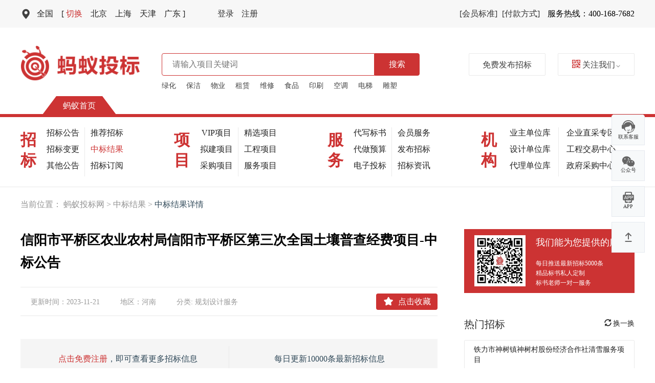

--- FILE ---
content_type: text/html; charset=UTF-8
request_url: https://www.mayitb.com/purchasenotice/one?purchasenoticeid=4763229366&brieftype=%E4%B8%AD%E6%A0%87%E5%85%AC%E5%91%8A
body_size: 14428
content:
<!DOCTYPE html>
<html>
<head>
<title>信阳市平桥区农业农村局信阳市平桥区第三次全国土壤普查经费项目-中标公告-蚂蚁投标</title>
<meta name="keywords" content="信阳市 平桥区 农业 农村局 信阳市 平桥区 第三次 全国 土壤 普查 经费 项目 中标 公告 代做标书、标书、代写标书、标书制作、标书编写、做标书、写标书">
<meta name="description" content="
    
    
        
            
                 中小微企业融资申请
            
        
    
    一、项目基本情况
    1、采购项目编号：信平财公开招标-2023-47
    2、采购项目名称：信阳市平桥区第三次全国土壤普查经费项目
    3、采购方式：公开招标
    4、招标公告发布日期：2023年10月27日
    5、评审日期：2023年11月20日
    二、采购项目用途、数量、简要技术要求、合同履行日期：
    2.1采购内容：1包：表层样与剖面样信息调查、样品采集、土壤样品容重检测等；2包：表层样与剖面样分析测试、检测；3包：成果汇总与制图及报告编制。" />
<meta http-equiv="Content-Type" content="text/html; charset=utf-8" />
<meta name="shenma-site-verification" content="b3d88c4b9cc58efdaf3551467872d94e_1526000642">
<meta name="sogou_site_verification" content="UcYW74isQy"/>
<!-- 新 Bootstrap 核心 CSS 文件 -->
<!-- <link rel="stylesheet" href="https://img.mayitb.com/www/bootstrap.min.css" /> -->
<link rel="stylesheet" href="https://static.mayitb.com/bootstrap.min.css" />
<!-- jQuery文件。务必在bootstrap.min.js 之前引入 -->
<!-- <script src="https://img.mayitb.com/www/jquery-2.1.1.min.js"></script> -->
<script src="https://static.mayitb.com/jquery-2.1.1.min.js"></script>

<script src="https://img.mayitb.com/laydate/laydate.js"></script>
<!-- 最新的 Bootstrap 核心 JavaScript 文件 -->
<!-- <script src="https://img.mayitb.com/www/bootstrap.min.js"></script> -->
<script src="https://static.mayitb.com/bootstrap.min.js"></script>

<script src="https://img.mayitb.com/www/jquery.cookie.js"></script>
<link href="https://img.mayitb.com/picture/www/index/favicon.ico" rel="shortcut icon"  type="image/x-ico">


<script type="text/javascript" src="https://img.mayitb.com/www/common.js?v=2019120901" ></script>
<link rel="stylesheet" href="https://img.mayitb.com/www/www_base.css?v=2020042901" />
<link rel="stylesheet" href="https://img.mayitb.com/www/common.css?v=2021091101" />
<script>
var _hmt = _hmt || [];
(function() {
  var hm = document.createElement("script");
  hm.src = "https://hm.baidu.com/hm.js?a9c7a5cb6da87144b30ad37dfae399fe";
  var s = document.getElementsByTagName("script")[0];
  s.parentNode.insertBefore(hm, s);
})();
</script>
<script rel="stylesheet" src="https://img.mayitb.com/www/purchasenotice.js?v=2020081301"></script>
<link rel="stylesheet" href="https://img.mayitb.com/www/purchasenotice.css?v=20211120701" />

<style media="screen">
.table-bordered>tbody>tr>td, .table-bordered>tbody>tr>th, .table-bordered>tfoot>tr>td, .table-bordered>tfoot>tr>th, .table-bordered>thead>tr>td, .table-bordered>thead>tr>th {
border: 1px solid #919191;}
.tcollapse tr:nth-child(1){
    color:#fff;
    background:#2f4858;
    height:46px;
}
.tcollapse tr:nth-child(1) td:nth-child(2){
    width:40%!important;
}
.table_box{
    width:100%!important
}
.table_box tr:nth-child(1){
    background:#2f4858;
    height:46px;
}
</style>

</head>
<body>
    <div class="www-content">
        <style type="text/css">
body{position: relative;}
.notice_box,.notice_background{display:none}
.notice_background{width:100%;height:100%;overflow: hidden;position: absolute;left:0px;top:0px;background: #000;opacity: 0.5;z-index: 110}

.notice_box{
    width:599px;
	height:437px;
	background:rgba(255,255,255,1);
	box-shadow:0px 13px 14px 0px rgba(0,0,0,0.25);
    background: #fff;
    margin:0 auto;
    position: fixed;top:200px;
	left:300px;
	right:300px;
    font-size:26px;
    z-index: 111;
	border-radius:4px;
}
.notice_header{
	float: left;
	width:100%;
	height:72px;
	background:#F4F4F4;
	line-height: 72px;
	font-size:24px;
	color:#2B2E46;
	padding:0px 30px;
}
.notice_header span{
	float: right;
	cursor: pointer;
	font-size: 34px;
}
.notice_body{
	width:100%;
	float: left;
	text-align: center;
}
.notice_body img{
	margin:30px 0px 45px 0px;
}
.notice_body span{
	display: block;
	font-size: 20px;
	margin-bottom:40px;
}
.notice_box p{
    width:100%;
    overflow: hidden;
}
.notice_box p a{
	margin:0 auto;
	color:#fff;
	cursor: pointer;
	width:188px;
	height:60px;
	line-height: 60px;
	background:#CD3333;
	border-radius:8px;
	font-size: 24px;
	text-align: center;
	display: block;
}

.notice_box div a,.notice_box div a:hover{text-decoration: none;color:#fff;background: #cc3333}
.ovfHiden{overflow: hidden;height:100%;}
</style>
<script>
    $(function(){
        $(".notice_header span").click(function(){
            $(".notice_box").hide();
            $(".notice_background").hide();
            $("body").removeClass("ovfHiden");
        });
        //点击我要招标，我要投标等按钮，遮罩层显示 收藏按钮时
        $(".loginnotice,.no_collection_not_login").click(function(){
            $("body").addClass("ovfHiden");
            $(".notice_box,.notice_background").show();
            var response = '';
            $.ajax({
                "type":"post",
                "data": {
                    "current_url": window.location.href
                },
                "dataType": "json",
                "url": "/user/redirectajax",
                "success": function(data){
                    // console.log(response['current_url']);
                }
            })
        })
    })
</script>

    <div class="notice_background">

    </div>

    <div class="notice_box">
        <div class="notice_header">
            提示
            <span class="closeconfirm">&times;</span>
        </div>
        <div class="notice_body">
            <img  src="https://img.mayitb.com/picture/www/index/confirm.png"  />
            <span>您还没有登录，请先登录后再做操作</span>
        </div>
        <p>
            <a class="login_redirect" href="/user/login" data-currenturl="">登录</a>
        </p>
    </div>
    <!--login_notice-->

                 <div id="header" class="headerBox">
            <div class="top">
            <div class="tops">
                <span class="glyphicon glyphicon-map-marker top_reds"></span>
                <div class="top_ul_div">
                    <ul class="top_uls">
                        <li><a class="mayi_red top_red">全国</a></li>
                        <li class=""><a href="javascript:void(0)" class="click_select"><span>[ </span>切换</a></li>
                        <li class=""><a href="/substation_110000" title="北京招标网">北京</a></li>
                        <li class=""><a href="/substation_310000" title="上海招标网">上海</a></li>
                        <li class=""><a href="/substation_120000" title="天津招标网">天津</a></li>
                        <li class=""><a href="/substation_440000" title="广东招标网">广东<span>   ]</span></a></li>
                    </ul>
                    <ul class="top_ul">
                        <li><a href="/index/changeprovince?province=全国">全国</a></li>
                                                    <li><a  title="北京招标网"  href="/substation_110000">北京</a></li>
                                                    <li><a  title="天津招标网"  href="/substation_120000">天津</a></li>
                                                    <li><a  title="上海招标网"  href="/substation_310000">上海</a></li>
                                                    <li><a  title="重庆招标网"  href="/substation_500000">重庆</a></li>
                                                    <li><a  title="河北招标网"  href="/substation_130000">河北</a></li>
                                                    <li><a  title="山西招标网"  href="/substation_140000">山西</a></li>
                                                    <li><a  title="内蒙古招标网"  href="/substation_150000">内蒙古</a></li>
                                                    <li><a  title="辽宁招标网"  href="/substation_210000">辽宁</a></li>
                                                    <li><a  title="吉林招标网"  href="/substation_220000">吉林</a></li>
                                                    <li><a  title="黑龙江招标网"  href="/substation_230000">黑龙江</a></li>
                                                    <li><a  title="江苏招标网"  href="/substation_320000">江苏</a></li>
                                                    <li><a  title="浙江招标网"  href="/substation_330000">浙江</a></li>
                                                    <li><a  title="安徽招标网"  href="/substation_340000">安徽</a></li>
                                                    <li><a  title="福建招标网"  href="/substation_350000">福建</a></li>
                                                    <li><a  title="江西招标网"  href="/substation_360000">江西</a></li>
                                                    <li><a  title="山东招标网"  href="/substation_370000">山东</a></li>
                                                    <li><a  title="河南招标网"  href="/substation_410000">河南</a></li>
                                                    <li><a  title="湖北招标网"  href="/substation_420000">湖北</a></li>
                                                    <li><a  title="湖南招标网"  href="/substation_430000">湖南</a></li>
                                                    <li><a  title="广东招标网"  href="/substation_440000">广东</a></li>
                                                    <li><a  title="广西招标网"  href="/substation_450000">广西</a></li>
                                                    <li><a  title="海南招标网"  href="/substation_460000">海南</a></li>
                                                    <li><a  title="四川招标网"  href="/substation_510000">四川</a></li>
                                                    <li><a  title="贵州招标网"  href="/substation_520000">贵州</a></li>
                                                    <li><a  title="云南招标网"  href="/substation_530000">云南</a></li>
                                                    <li><a  title="西藏招标网"  href="/substation_540000">西藏</a></li>
                                                    <li><a  title="陕西招标网"  href="/substation_610000">陕西</a></li>
                                                    <li><a  title="甘肃招标网"  href="/substation_620000">甘肃</a></li>
                                                    <li><a  title="青海招标网"  href="/substation_630000">青海</a></li>
                                                    <li><a  title="宁夏招标网"  href="/substation_640000">宁夏</a></li>
                                                    <li><a  title="新疆招标网"  href="/substation_650000">新疆</a></li>
                                            </ul>
                </div>
                <div class="top_right">
                                            <a href="/user/login" class="login_submit">登录</a>
                        <a href="/user/add" >注册</a>
                                    </div>
                <span class="tel">服务热线：400-168-7682</span>
                <div class="vip-standard">
                    <a href="/static/memberserve">[会员标准]</a>
                    <a href="/vip/list">[付款方式]</a>
                </div>
            </div>
        </div>
        <div class="search1">
            <div class="search_body">
                <a href="/index/index"><img src="https://img.mayitb.com/picture/www/index/logoimg.png" class="search_left" /></a>
                <div class="search_right">
                    <form class="" action="/purchasenotice/list" method="post">
                        <input type="search" name="keyword" class="search_search1" maxlength="56" autocomplete="off"  placeholder="请输入项目关键词" value=""  />
                        <div>
                            <button type="submit" class="search_but">
                                搜索
                                <!-- <span class="glyphicon glyphicon-search"></span> -->
                            </button>
                            <!-- <input type="submit" value=" " class="search_but"  />
                            <input type="submit" value=" " class="glyphicon glyphicon-search"  /> -->
                        </div>
                    </form>
                    <ul>
                        <li>
                            <a href="/purchasenotice/list?keyword=绿化">绿化</a>
                        </li>
                        <li>
                            <a href="/purchasenotice/list?keyword=保洁">保洁</a>
                        </li>
                        <li>
                            <a href="/purchasenotice/list?keyword=物业">物业</a>
                        </li>
                        <li>
                            <a href="/purchasenotice/list?keyword=租赁">租赁</a>
                        </li>
                        <li>
                            <a href="/purchasenotice/list?keyword=维修">维修</a>
                        </li>
                        <li>
                            <a href="/purchasenotice/list?keyword=食品">食品</a>
                        </li>
                        <li>
                            <a href="/purchasenotice/list?keyword=印刷">印刷</a>
                        </li>
                        <li>
                            <a href="/purchasenotice/list?keyword=空调">空调</a>
                        </li>
                        <li>
                            <a href="/purchasenotice/list?keyword=电梯">电梯</a>
                        </li>
                        <li>
                            <a href="/purchasenotice/list?keyword=雕塑">雕塑</a>
                        </li>
                    </ul>
                </div>
                <div class="wx_right">
                    <a href="https://admin.mayitb.com/purchasenotice/list">免费发布招标</a>
                    <a href="javascript:void(0)" class="toggleWxbox"><span class="glyphicon glyphicon-qrcode"></span>关注我们<span class="glyphicon glyphicon-menu-down"></span></a>
                    <div class="wxBoxs">
                        <div class="wxBox">
                            <span>客服咨询<img src="https://img.mayitb.com/picture/www/index/130wx.png" /></span>
                            <span>公众号关注<img src="https://img.mayitb.com/picture/www/index/wx.png" /></span>
                        </div>
                    </div>
                </div>
            </div>
        </div>
        <div class="mayi-index"><span onclick="javascript:window.open('/index/index')">蚂蚁首页</span></div>
    <div class="navs">
        <div class="nav-menu">
            <dl>
                <dt>招<br />标</dt>
                                                    <dd>
                        <a href="/purchasenotice/list?brieftype=招标公告" class="">招标公告</a>
                    </dd>
                                    <dd>
                        <a href="/purchasenotice/recommlist?brieftype=推荐招标" class="">推荐招标</a>
                    </dd>
                                    <dd>
                        <a href="/purchasenotice/list?brieftype=招标变更" class="">招标变更</a>
                    </dd>
                                    <dd>
                        <a href="/purchasenotice/list?brieftype=中标公告" class="nav_current">中标结果</a>
                    </dd>
                                    <dd>
                        <a href="/purchasenotice/list?brieftype=其他公告" class="">其他公告</a>
                    </dd>
                                    <dd>
                        <a href="https://admin.mayitb.com/userconfig/one" class="">招标订阅</a>
                    </dd>
                            </dl>
            <dl>
                <dt>项<br />目</dt>
                                                    <dd>
                        <a href="/vipproject/viplist" class="">VIP项目</a>
                    </dd>
                                    <dd>
                        <a href="/purchasenotice/list?tagname=all" class="">精选项目</a>
                    </dd>
                                    <dd>
                        <a href="/purchasenotice/list?brieftype=拟建项目" class="">拟建项目</a>
                    </dd>
                                    <dd>
                        <a href="/purchasenotice/list?tagname=工程类" class="">工程项目</a>
                    </dd>
                                    <dd>
                        <a href="/purchasenotice/list?tagname=采购类" class="">采购项目</a>
                    </dd>
                                    <dd>
                        <a href="/purchasenotice/list?tagname=服务类" class="">服务项目</a>
                    </dd>
                            </dl>
            <dl>
                <dt>服<br />务</dt>
                                                    <dd>
                        <a href="/static/bidservice?bidservice=代写标书" class="">代写标书</a>
                    </dd>
                                    <dd>
                        <a href="/static/memberserve" class="">会员服务</a>
                    </dd>
                                    <dd>
                        <a href="/static/bidservice?bidservice=代做预算" class="">代做预算</a>
                    </dd>
                                    <dd>
                        <a href="https://admin.mayitb.com/purchasenotice/list" class="">发布招标</a>
                    </dd>
                                    <dd>
                        <a href="/static/bidservice?bidservice=电子投标" class="">电子投标</a>
                    </dd>
                                    <dd>
                        <a href="/article/list" class="">招标资讯</a>
                    </dd>
                            </dl>
            <dl class="mechanism">
                <dt>机<br />构</dt>
                                                    <dd>
                        <a href="/purchasenotice/unitlist?unit=业主单位库" class="">业主单位库</a>
                    </dd>
                                    <dd>
                        <a href="/direct_purchase/list" class="">企业直采专区</a>
                    </dd>
                                    <dd>
                        <a href="/purchasenotice/unitlist?unit=设计单位库" class="">设计单位库</a>
                    </dd>
                                    <dd>
                        <a href="/purchasenotice/orglist?org=3" class="">工程交易中心</a>
                    </dd>
                                    <dd>
                        <a href="/purchasenotice/orglist?org=10" class="">代理单位库</a>
                    </dd>
                                    <dd>
                        <a href="/purchasenotice/orglist?org=2" class="">政府采购中心</a>
                    </dd>
                            </dl>
        </div>
    </div>
</div>
<!--header-->
<div class="background_div">
</div>
<div class="background_wx">
</div>
        
<style media="screen">
    .slideRight{
        width: 65px;
        border-radius: 5px;
        position: fixed;
        margin: 0 auto;
        z-index: 99;
        right:20px;
        bottom:30%;
        text-align: center;
        -webkit-transition: all 0.5s ease;
        transition: all 0.5s ease;
        overflow: hidden;
        color:#333333;
    }
    .slideRight>.fl{
        width:65px;
        height:60px;
        background: #F7F9FA;
        margin-bottom:10px;
        text-align: center;
        font-size: 10px;
        border: 1px solid #E5E9EF;
        padding-top:10px;
        cursor: pointer;
    }
    .hideImg{
        display: none;
    }
    .slideRight .fl>span{
        display: block;
    }
    .slideRight .fl>img{
        margin:0 auto;
    }
    .slideRight>.slide_bar_top{
        padding-top:20px;
    }
    .QR_code{
        padding-right:10px;
        width:auto;
        float: left;
        position: fixed;
        right:80px;
        margin-top:-40px;
        display: none
    }
    .QR_code>div{
        width:160px;
        overflow: hidden;
        width: 162px;
        background: #FFFFFF;
        box-shadow: 0px 0px 6px 0px rgba(9, 55, 90, 0.15);
        border-radius: 6px;
        font-size:14px;
        text-align: center;
        padding:15px 0px;
        cursor: pointer;
    }
    .QR_code h6{
        font-weight: 600;
        color:#000;
        margin-top:0px;
    }
    .QR_code p{
        font-size: 13px;
    }
    .QR_code p span{
        color:#666;
        display: inline;
    }
    .QR_code img{
        width:108px;
        height:108px;
    }
    .slideRight .fl:hover{
        background: #EF3434;
    }
    .slideRight .fl:hover>span{
        color:#fff;
    }
    .slideRight .fl:hover .showImg{
        display: none;
    }
    .slideRight .fl:hover .hideImg{
        display: block;
    }
    .slideRight .fl:hover .QR_code{
        display: block;
    }
</style>
<script>
    $(function(){
    	$(".slide_bar_top").click(function(){
    		$('html, body').animate({scrollTop:0}, 200);
    	})
    })
</script>
<!-- <img src="https://img.mayitb.com/picture/www/index/xn.png" alt="" class="xn-img"/> -->
<div class="slideRight">
    <div class="fl">
        <img src="https://img.mayitb.com/picture/www/index/slidebar/slide1.png" class="showImg" />
        <img src="https://img.mayitb.com/picture/www/index/slidebar/slide2.png" class="hideImg" />
        <span>联系客服</span>
        <div class="QR_code">
            <div class="">
                <h6>联系客服</h6>
                <p><span>电话：</span>400-168-7682</p>
                <p><span>微信：13051250283</span></p>
                <p><span>QQ：</span>1324893003</p>
                <img src="https://img.mayitb.com/picture/www/index/130wx.png" />
            </div>
        </div>
    </div>
    <div class="fl">
        <img src="https://img.mayitb.com/picture/www/index/slidebar/slide3.png" class="showImg" />
        <img src="https://img.mayitb.com/picture/www/index/slidebar/slide4.png" class="hideImg" />
        <span>公众号</span>
        <div class="QR_code">
            <div class="">
                <h6>微信公众号</h6>
                <img src="https://img.mayitb.com/picture/www/index/wx.png" />
            </div>

        </div>
    </div>
    <div class="fl">
        <img src="https://img.mayitb.com/picture/www/index/slidebar/slide5.png" class="showImg" />
        <img src="https://img.mayitb.com/picture/www/index/slidebar/slide6.png" class="hideImg" />
        <span>APP</span>
        <div class="QR_code">
            <div class="">
                <h6>APP下载</h6>
                <img src="https://img.mayitb.com/picture/www/index/slidebar/app.png" />
            </div>
        </div>
    </div>
    <div class="fl slide_bar_top">
        <img src="https://img.mayitb.com/picture/www/index/slidebar/slide7.png" class="showImg" />
        <img src="https://img.mayitb.com/picture/www/index/slidebar/slide8.png" class="hideImg" />
    </div>
</div>
        <div class="one_details">
                        <h1 class="CrumbsNav">
                当前位置：
                <a href="/index/index" target="_blank">蚂蚁投标网  > </a>
                <a  target="_blank" href="/purchasenotice/list?brieftype=中标公告">中标结果</a>
                 >
                 <span>
                     中标结果详情
                 </span>
            </h1>
            <div class="one_details_left">
                <div class="one_details_info">
                    <h4>信阳市平桥区农业农村局信阳市平桥区第三次全国土壤普查经费项目-中标公告</h4>
                    <div class="info_div">
                        <p class="info_box_p">更新时间：<span>2023-11-21</span></p>
                        <p>地区：<span>河南</span></p>
                        <p class="classify-width">分类:<span title="造价咨询服务类" class="cursor_span" >
                                规划设计服务                        </span></p>
                                                    <p class="collection_div no_collection_not_login">
                                <img src="https://img.mayitb.com/picture/www/purchasenotice/collect.png" />
                                <s>点击收藏</s>
                            </p>
                                                 <input type="hidden" name="hidden_pnid" class="hidden_pnid" value="4763229366" />
                    </div>
                </div>
                <!--one_details_info-->
                <!-- 登录且有会员不显示 -->
                    
                    <div class="publicity-box">
                        <p>
                            <a href="/user/add">点击免费注册</a>，即可查看更多招标信息
                            <br />
                            更多优质服务可<a href="/static/memberserve">查看服务列表</a>
                        </p>
                        <p>
                            每日更新10000条最新招标信息
                            <br />
                            全国免费服务热线：400-168-7682                        </p>
                    </div>

                                    <!--publicity-box-->
                <div class="details-border">

                                                                    <h2 class="nijianDetailsTitle margin-bot">项目基本信息</h2>
                        <!-- <div id="details2" class="notice-details"></div> -->
                        <div id="details1" class="notice-details">
                            


  
  公告内容文档


<table class="Content">
    <tbody>
    <tr>
        <td>
            
                 <a>中小微企业融资申请</a><br>
            <br>
        </td>
    </tr>
    <tr><td>一、项目基本情况</td></tr>
    <tr><td class="shsj2em">1、采购项目编号：信平财公开招标-2023-47</td></tr>
    <tr><td class="shsj2em">2、采购项目名称：信阳市平桥区第三次全国土壤普查经费项目</td></tr>
    <tr><td class="shsj2em">3、采购方式：公开招标</td></tr>
    <tr><td class="shsj2em">4、招标公告发布日期：2023年10月27日</td></tr>
    <tr><td class="shsj2em">5、评审日期：2023年11月20日</td></tr>
    <tr><td >二、采购项目用途、数量、简要技术要求、合同履行日期：</td></tr>
    <tr><td class="suojin">2.1采购内容：1包：表层样与剖面样信息调查、样品采集、土壤样品容重检测等；2包：表层样与剖面样分析测试、检测；3包：成果汇总与制图及报告编制。<br/>2.2服务标准：符合国家及行业标准，达到合格要求；<br/>2.3合同履行期限：180日历天。</td></tr>
    <tr><td >三、中标情况</td></tr>
    <tr><td class="suojin">
            <table border="0" cellpadding="0" cellspacing="0" class="table1">
                <tr >
                    <td >包号</td>
                    <td >采购内容</td>
                    <td >供应商名称</td>
                    <td >地 址</td>
                    <td >中标金额</td>
                    <td >单位</td>
                </tr>
                        <tr>
                            <td rowspan="2">信平财公开招标-2023-47-1</td>
                            <td>表层样与剖面样信息调查、样品采集、土壤样品容重检测等</td>
                            <td>中科云图勘测规划有限公司</td>
                            <td>河南省郑州市中原区郑上路16号院2号楼3单元附7号</td>
                            <td>1,650,000.00</td>
                            <td>元</td>
                        </tr>
                        <tr name="zbjgTr">
                            <td colspan="5">
                                <table border="1" cellpadding="0" cellspacing="0" class="zybdTable" id="zybdTable_0">
                                    <tr >
                                        <td  nowrap>序号</td>
                                        <td  nowrap>名称</td>
                                        <td  nowrap>服务范围</td>
                                        <td  nowrap>服务要求</td>
                                        <td  nowrap>服务时间</td>
                                        <td  nowrap>服务标准</td>
                                    </tr>
                                                    <tr >
                                                        <td>1</td>
                                                        <td>信阳市平桥区第三次全国土壤普查经费项目一包</td>
                                                        <td>表层样与剖面样信息调查、样品采集、土壤样品容重检测等</td>
                                                        <td>符合国家及行业标准，达到合格要求</td>
                                                        <td>180日历天</td>
                                                        <td>符合国家及行业标准，达到合格要求。</td>
                                                    </tr>
                                </table>
                            </td>
                        </tr>
                        <tr>
                            <td rowspan="2">信平财公开招标-2023-47-2</td>
                            <td>表层样与剖面样分析测试、检测</td>
                            <td>河南博睿诚城检测服务有限公司</td>
                            <td>河南省郑州市高新技术产业开发区红松路262号1号楼5层</td>
                            <td>3,108,300.00</td>
                            <td>元</td>
                        </tr>
                        <tr name="zbjgTr">
                            <td colspan="5">
                                <table border="1" cellpadding="0" cellspacing="0" class="zybdTable" id="zybdTable_1">
                                    <tr >
                                        <td  nowrap>序号</td>
                                        <td  nowrap>名称</td>
                                        <td  nowrap>服务范围</td>
                                        <td  nowrap>服务要求</td>
                                        <td  nowrap>服务时间</td>
                                        <td  nowrap>服务标准</td>
                                    </tr>
                                                    <tr >
                                                        <td>1</td>
                                                        <td>信阳市平桥区第三次全国土壤普查经费项目二包</td>
                                                        <td>表层样与剖面样分析测试、检测</td>
                                                        <td>符合国家及行业标准，达到合格要求</td>
                                                        <td>180日历天</td>
                                                        <td>符合国家及行业标准，达到合格要求。</td>
                                                    </tr>
                                </table>
                            </td>
                        </tr>
                        <tr>
                            <td rowspan="2">信平财公开招标-2023-47-3</td>
                            <td>成果汇总与制图及报告编制</td>
                            <td>郑州蓝图土地环境规划设计有限公司</td>
                            <td>河南省郑州市金水区农业路东16号省汇中心1号楼22层2202号</td>
                            <td>829,900.00</td>
                            <td>元</td>
                        </tr>
                        <tr name="zbjgTr">
                            <td colspan="5">
                                <table border="1" cellpadding="0" cellspacing="0" class="zybdTable" id="zybdTable_2">
                                    <tr >
                                        <td  nowrap>序号</td>
                                        <td  nowrap>名称</td>
                                        <td  nowrap>服务范围</td>
                                        <td  nowrap>服务要求</td>
                                        <td  nowrap>服务时间</td>
                                        <td  nowrap>服务标准</td>
                                    </tr>
                                                    <tr >
                                                        <td>1</td>
                                                        <td>信阳市平桥区第三次全国土壤普查经费项目三包</td>
                                                        <td>成果汇总与制图及报告编制</td>
                                                        <td>符合国家及行业标准，达到合格要求</td>
                                                        <td>180日历天</td>
                                                        <td>符合国家及行业标准，达到合格要求。</td>
                                                    </tr>
                                </table>
                            </td>
                        </tr>
            </table>
        </td>
    </tr>
    <tr><td>四、评审专家名单</td></tr>
    <tr><td class="shsj2em">董守兵（业主评委）、祝学华、刘冬黎、黄镶、毛莉</td></tr>
    <tr><td>五、代理服务收费标准及金额：</td></tr>
    <tr><td class="shsj2em">收费标准：按照河南省招标投标协会关于印发《河南省招标代理服务收费指导意见》豫招协【2023】002号文的收费标准，以中标价为基数，由中标人在领取中标通知书前向招标代理机构支付。<br/>收费金额明细：一包：24800元。收费金额二包：42300元。收费金额三包：14108元。</td></tr>
    <tr><td class="suojin">收费金额：81,208.00元</td></tr>
    <tr><td >六、中标公告发布的媒介及中标公告期限</td></tr>
    <tr><td class="suojin">本次中标公告在《河南省政府采购网》、《全国公共资源交易平台（河南省·信阳市）》上发布，中标公告期限为1个工作日
。
        </td></tr>
    <tr><td>七、其他补充事宜</td></tr>
    <tr><td class="shsj2em">各有关当事人对成交结果有异议的，可以在中标公告发布之日起七个工作日内，以书面形式同时向采购人和代理机构提出质疑，质疑书应包括：1、质疑人的名称、地址、联系人及联系方式；2、质疑项目的名称、编号；3、具体、明确的质疑事项和与质疑事项相关的请求；4、事实依据；5、必要的法律依据；6、提出质疑的日期；7、经法定代表人或者被授权委托人签字或盖章，并加盖公章。以质疑书接收日期作为受理时间，逾期提交的质疑书将不予受理。8、监督单位：信阳市平桥区政府采购管理办公室，联系电话：0376-<a href="/user/login" class="purchasenotice-a-css">点击登录后可查阅</a>。</td></tr>
    <tr><td>八、凡对本次公告内容提出询问，请按以下方式联系</td></tr>
    <tr><td class="xhsj">1. 采购人信息</td></tr>
    <tr><td class="shsj2em">名称：信阳市平桥区农业农村局</td></tr>
    <tr><td class="shsj2em">地址：信阳市平桥区平西街</td></tr>
    <tr><td class="shsj2em">联系人：管女士</td></tr>
    <tr><td class="shsj2em">联系方式：0376-<a href="/user/login" class="purchasenotice-a-css">点击登录后可查阅</a></td></tr>
    <tr><td class="xhsj">2.采购代理机构信息（如有）</td></tr>
    <tr><td class="shsj2em">名称：河南华盛工程管理有限公司</td></tr>
    <tr><td class="shsj2em">地址：河南自贸试验区郑州片区（郑东）普惠路67号8层815号</td></tr>
    <tr><td class="shsj2em">联系人：雷女士</td></tr>
    <tr><td class="shsj2em">联系方式：<a href="/user/login" class="purchasenotice-a-css">点击登录后可查阅</a>170</td></tr>
    <tr><td class="xhsj">3.项目联系方式</td></tr>
    <tr><td class="shsj2em">项目联系人：雷女士</td></tr>
    <tr><td class="shsj2em">联系方式：<a href="/user/login" class="purchasenotice-a-css">点击登录后可查阅</a>170</td></tr>
    </tbody>
</table>


                        </div>

                                    </div>

                                <div class="relevant_recommend">
                    <h1>相关推荐</h1>
                    <ul>
                                                <li  onclick="javascript:window.open('/purchasenotice/one?purchasenoticeid=196205347')">
                            <a href="/purchasenotice/one?purchasenoticeid=196205347">漯河市普通干线公路国土空间规划咨询服务招标公告</a>
                            <span class="date_span">2019-05-09</span>
                        </li>
                                            <li  onclick="javascript:window.open('/purchasenotice/one?purchasenoticeid=195525786')">
                            <a href="/purchasenotice/one?purchasenoticeid=195525786">富强路沿街建筑外立面提升改造工程设计服务招 标 公 告</a>
                            <span class="date_span">2019-05-07</span>
                        </li>
                                            <li  onclick="javascript:window.open('/purchasenotice/one?purchasenoticeid=191803185')">
                            <a href="/purchasenotice/one?purchasenoticeid=191803185">长招采公字[2019]005号长葛市城乡规划设计服务单位采购项目（二次）-采购公告</a>
                            <span class="date_span">2019-04-25</span>
                        </li>
                                            <li  onclick="javascript:window.open('/purchasenotice/one?purchasenoticeid=190095481')">
                            <a href="/purchasenotice/one?purchasenoticeid=190095481">汤阴县2019年市政工程勘察、设计服务项目结果公示</a>
                            <span class="date_span">2019-04-19</span>
                        </li>
                                            <li  onclick="javascript:window.open('/purchasenotice/one?purchasenoticeid=189452762')">
                            <a href="/purchasenotice/one?purchasenoticeid=189452762">安阳市示范区2019-2020年度集中采购规划设计服务入围三次成交公示</a>
                            <span class="date_span">2019-04-17</span>
                        </li>
                                            <li  onclick="javascript:window.open('/purchasenotice/one?purchasenoticeid=189452159')">
                            <a href="/purchasenotice/one?purchasenoticeid=189452159">台前县国家、省级森林城市建设总体规划及验收自查报告编制服务项目招标公告</a>
                            <span class="date_span">2019-04-17</span>
                        </li>
                                        </ul>
                </div>
                            <!--relevant_recommend-->
            </div>
            <!--one_details_left-->
            <div class="module_right">
                <style type="text/css">
/*详情页 列表页右侧列表*/
.hot_list{
	width:333px;overflow: hidden;float:right;
}
.wx_box{
	width:333px;
	margin:0;
	height:125px;
	background: #cc3333;
	padding:12px 0px 12px 20px;
	color:#fff;
}
.wx_box img{
	width:100px;
	height:100px;
	border:5px #fff solid;
	float: left;
}
.wx_box span{
	float: left;
	padding-left:20px;
	line-height: 1.6;
	font-size:12px;
}
.wx_box span p{
	font-size:18px;
	font-weight: 500;
	margin-bottom: 18px;
}
.h2_box{
	color:#303030;
	font-size:20px;
	overflow: hidden;
	margin:0;
	margin-top:50px;
	margin-bottom: 20px;
}
.h2_box span{
	float: right;
	color:#222;
	font-size:14px;
    cursor:pointer
}
.h2_box span i{
	font-style: normal;
	margin-right: 3px;
}

.hot_list ul{
	width:100%;
	overflow: hidden;
	border:1px #E9E9E9 solid;
	border-radius: 2px;
}
.hot_list ul li{
	width:100%;
	overflow: hidden;
	font-size:14px;
	border-bottom: 1px #CFCFCF dashed;
	padding:8px 18px 5px 18px;
	overflow: hidden;
}
.hot_list ul li:nth-child(4){
	border:none;
}
.hot_list ul li a{
	float: left;
	overflow: hidden;
	color:#303030;
	width:100%;
}
.hot_list ul li span:first-child{
    text-overflow: -o-ellipsis-lastline;
    overflow: hidden;
    text-overflow: ellipsis;
    display: -webkit-box;
    -webkit-line-clamp: 2;
    -webkit-box-orient: vertical;
    color:#222;
	min-height: 40px;

}
.hot_list ul li span:last-child{
	display: block;
	margin-top:8px;
	color:#919191;
	font-size: 14px;
	font-weight: 200;
    text-align: right;
	width:100%

}
/*留下咨询电话 信息*/
.recommend_box,
.recommend_box div,
.userAdd_box,
.tendering_nav,
.tel_box{
	width:333px;
	overflow: hidden;
	float:right;
}
.userAdd_box{font-size: 16px;}
.userAdd_box input{
	width:100%;
	height:35px;
	border:1px #E9E9E9 solid;
	float: left;
	background: #fff;
	padding-left: 15px;
	font-weight: 200;
	margin-bottom: 10px;
	outline: none;
}
.userAdd_box input.submit_input{
	margin-top:15px;
	background: #cc3333;
	color:#fff;
	border:none;
}
/*背景颜色*/
.background_box{
    width:100%;
    height:100%;
    position: fixed;left: 0px;top:0px;
    background: #000;
    opacity: .5;
    z-index:99;
    display: none;
}

.recommend_box div a{
    float: left;
    width:158px;
    overflow: hidden;
}
.recommend_box div a img{
    width:158px;
    height:105px;
    border-left: 1px #E9E9E9 solid;
}
.recommend_box div a span{
    display: inline-block;
    width:100%;
    height:35px;
    color:#fff;
    text-align: center;
    line-height: 35px;
	font-size:16px;
	background:linear-gradient(135deg,rgba(255,246,183,1) 0%,rgba(246,65,108,1) 100%);
	border-radius:0px 0px 4px 4px;
}
.recommend_box div a:nth-child(2) span{
	background:linear-gradient(136deg,rgba(171,220,255,1) 0%,rgba(3,150,255,1) 100%);
}
.recommend_box div a.float_right_a{
    float: right;
}
.recommend_box div a.float_right_a img{
    border:none
}

.consultation_size{
    width:100%;
    overflow: hidden;
    padding:0px 5px;
    text-align: center;
	color:#FA8C16;
	font-size: 14px;
}
.consultation_size b{
    font-weight: 400;
}
.consultation_size span{
    width:55px;
    float: left;
    border-top:1px #FA8C16 solid;
    margin-top:10px;
}
.consultation_size span.right_span{
    float: right;
}
.confirm_box{
	width:560px;
	height:430px;
	background:rgba(255,255,255,1);
	box-shadow:0px 13px 14px 0px rgba(0,0,0,0.25);
}
body{
    position: relative;}
.confirm_box{
    background: #fff;
    margin:0 auto;
    position: fixed;
	left: 50%;
	right:50%;
	top:50%;
	bottom:50%;
	margin-top:-215px;
	margin-bottom:-215px;
    margin-left:-280px;
    margin-right:-280px;
    font-size:26px;
    z-index: 100;
	border-radius:4px;
    display:none;
}
.confirm_header{
	float: left;
	width:100%;
	height:72px;
	background:#F4F4F4;
	line-height: 72px;
	font-size:24px;
	color:#2B2E46;
	padding:0px 30px;
}
.confirm_header span{
	float: right;
	cursor: pointer;
	font-size: 34px;
}
.confirm_body{
	width:100%;
	float: left;
	text-align: center;
}
.confirm_body img{
	margin:30px 0px 45px 0px;
}
.confirm_body span{
	display: block;
	font-size: 20px;
	margin-bottom: 40px;
}
.confirm_box p{
    width:100%;
    overflow: hidden;
}
.confirm_box p span{
	margin:0 auto;
	color:#fff;
	cursor: pointer;
	width:188px;
	height:60px;
	line-height: 60px;
	background:#CD3333;
	border-radius:8px;
	font-size: 24px;
	text-align: center;
	display: block;
}

.ovfHiden{overflow: hidden;height:100%;}
.nav_ulOne a,
.nav_ulTwo a{
	background: #F5F5F5;
	color:#222;
	float: left;
	margin-right: 16px;
	height:30px;
	width:70px;
	text-align: center;
	line-height:30px;
	font-weight: 200;
	margin-bottom: 12px;
}
.nav_ulOne a:hover,
.nav_ulTwo a:hover{
    color:#cc3333;
}
.nav_ulOne a.margin_rightNone{
	margin-right: 0px;
}
.nav_ulTwo a{
	margin-right:20px;
	width: 96px;
}
.tel_box{
	height:120px;
	background: #cc3333;
	text-align: center;
	color:#fff;
	padding-top:12px;
	font-size: 18px;
	margin-top:30px;
	margin-bottom:30px;
}
.tel_box p{
	margin:0;
	font-size:25px;
}
.tel_box h3{
	margin:0;
	font-size:48px;
	margin-top:8px;
	font-weight:500
}
</style>
<script>
$(function(){
    var www = {
        init: function () {
            var self = this;
            self.submitInput();
            self.removeConfirm();
			self.changeList();
            self.marginNone();
        },
        submitInput : function (){
            var self = this;
            $(".submit_input").click(function(){
                var mobile = $(".tel_input").val();
                var name = $(".name_input").val();
                re = /^[1][3,4,5,6,7,8,9][0-9]{9}$/;
				// $("body").addClass("ovfHiden");
                if(name =="")
                {
					$(".confirm_body span").text("请输入姓名");
                    $(".background_box,.confirm_box").show();
					return false;
                }

                if (!re.test(mobile)){
					$(".confirm_body span").text("请输入正确的手机号");
					$(".background_box,.confirm_box").show();
					return false;
                }
				$(".userAdd_box .submit_input").attr("disabled","disabled");
                if (name !="" && re.test(mobile)){
                    $.ajax({
                        "type" : "post",
                        "data" : {
                            mobile : mobile,
                            name : name
                        },
                        "dataType" : "json",
                        "url" : '/purchasenotice/onepost',
                        "success" : function(data) {
							$(".userAdd_box .submit_input").removeAttr("disabled");

                            if(data['status'] == 2){
								$(".confirm_body span").text("请输入正确的手机号");
                                $(".background_box,.confirm_box").show();

                            }else if(data['status'] == 3){
								$(".confirm_body span").text("请勿重复提交，我们将会尽快回电");
                                $(".background_box,.confirm_box").show();
                            }else{
								$(".confirm_body span").text("信息已提交，请等待客服与您联系");
                                $(".background_box,.confirm_box").show();
                            }

                        }
                    })
                }
            })
        },
        removeConfirm : function (){
            var self=this;
            $(".confirm_box .confirm_submit,.closeconfirm").click(function(){
                $(".background_box,.confirm_box").hide();
            })
        },
		changeList : function (){
			var self = this;
			var changetop = 1;
			$(".hot_list h2 span").on("click",function(){
				changetop++;
				$.ajax({
					type : "post",
					dataType : "html",
					url : "/purchasenotice/changetop",
					data : {
						changetop : changetop
					},
					success : function(data){
						$(".hot_list ul").html(data);
					}
				})
			})
		},
        marginNone : function (){
            var self=this;

            /*more_ulTwo li a 逢三删除ｍａｒｇｉｎ*/
            $(".nav_ulTwo li").each(function(){
                var a=$(this).index()+1;
               if(a%3==0) {
                   $(this).find("a").css("margin-right","0px");
               }
            })
        }
    };

    www.init();


})

</script>
<div class="wx_box">
	<img src="https://img.mayitb.com/picture/www/index/wx.png" />
	<span>
		<p>我们能为您提供的服务</p>
		每日推送最新招标5000条<br />精品标书私人定制<br />标书老师一对一服务
	</span>
</div>
<!--wx_box-->
<div class="hot_list">
	<h2 class="h2_box">热门招标<span><i class="glyphicon glyphicon-refresh"></i>换一换</span></h2>
	<ul>
					<li>
				<a href="/purchasenotice/one?purchasenoticeid=9200497882"  target="_blank">
					<span>铁力市神树镇神树村股份经济合作社清雪服务项目 </span>
					<span>2026-01-19</span>
				</a>
			</li>
					<li>
				<a href="/purchasenotice/one?purchasenoticeid=9200497880"  target="_blank">
					<span>上海金山区漕泾镇水库村14号地块-成交信息 </span>
					<span>2026-01-19</span>
				</a>
			</li>
					<li>
				<a href="/purchasenotice/one?purchasenoticeid=9200497878"  target="_blank">
					<span>上海金山区漕泾镇水库村2号地块-成交信息 </span>
					<span>2026-01-19</span>
				</a>
			</li>
					<li>
				<a href="/purchasenotice/one?purchasenoticeid=9200497190"  target="_blank">
					<span>公共交通10辆校车公开出让公告 </span>
					<span>2026-01-19</span>
				</a>
			</li>
			</ul>
</div>
<!--hot_list-->
<div class="recommend_box">
    <h2 class="h2_box">业务推荐</h2>
    <div>
                    <a href="javascript:void(0);" class="loginnotice">
                <img src="https://img.mayitb.com/picture/www/purchasenotice/details1.jpg" />
                <span>精品标书制作</span>
            </a>
            <a href="javascript:void(0);"  class="loginnotice float_right_a">
                <img src="https://img.mayitb.com/picture/www/purchasenotice/details2.png" />
                <span>私人招标订阅</span>
            </a>
            </div>
</div>
<!--recommend_box-->
<div class="userAdd_box">
    <h2 class="h2_box">免费咨询招投标服务</h2>
    <input type="text" name ="name" class="name_input" autocomplete="off"   placeholder="请输入您的姓名" />
    <input type="tel" name="mobile" class="tel_input"   autocomplete="off"  placeholder="请输入您的联系方式" />
    <input  class="submit_input" type="submit" value="免费获取咨询结果" />
    <div class="consultation_size">
        <span></span>目前已有<b>86852</b>人得到满意结果<span class="right_span"></span>
    </div>
</div>
<!--userAdd_box-->
<div class="tendering_nav">
    <h2 class="h2_box">招标导航</h2>
    <ul class="nav_ulOne">
        <li><a href="/purchasenotice/list?parent_majorid=100271212">保安</a></li>
        <li><a href="/purchasenotice/list?parent_majorid=100271672">保洁</a></li>
        <li><a href="/purchasenotice/list?parent_majorid=100272182">租赁</a></li>
        <li><a href="/purchasenotice/list?parent_majorid=100278222" class="margin_rightNone">殡葬</a></li>
    </ul>
    <ul class="nav_ulTwo">
        <li><a href="/purchasenotice/list?parent_majorid=100275242">课程培训</a></li>
        <li><a href="/purchasenotice/list?parent_majorid=100277602">车辆采购</a></li>
        <li><a href="/purchasenotice/list?parent_majorid=100277062">副食采购</a></li>
        <li><a href="/purchasenotice/list?parent_majorid=100276692">设备采购</a></li>
        <li><a href="/purchasenotice/list?parent_majorid=100276512">物资采购</a></li>
        <li><a href="/purchasenotice/list?parent_majorid=100275982">推广服务</a></li>
        <li><a href="/purchasenotice/list?parent_majorid=100275922">检测服务</a></li>
        <li><a href="/purchasenotice/list?parent_majorid=100274972">劳务派遣</a></li>
        <li><a href="/purchasenotice/list?parent_majorid=100275542">旅游服务</a></li>
        <li><a href="/purchasenotice/list?parent_majorid=100273442">印刷服务</a></li>
        <li><a href="/purchasenotice/list?parent_majorid=100273702">物流运输</a></li>
        <li><a href="/purchasenotice/list?parent_majorid=100274062">维修服务</a></li>
        <li><a href="/purchasenotice/list?parent_majorid=100274242">会议服务</a></li>
        <li><a href="/purchasenotice/list?parent_majorid=100274242">酒店接待</a></li>
        <li><a href="/purchasenotice/list?parent_majorid=100274302">软件开发</a></li>
        <li><a href="/purchasenotice/list?parent_majorid=100274542">造价咨询</a></li>
        <li><a href="/purchasenotice/list?parent_majorid=100274772">催收服务</a></li>
        <li><a href="/purchasenotice/list?parent_majorid=100275392">导医导梯</a></li>
        <li><a href="/purchasenotice/list?parent_majorid=100275422">新闻媒体</a></li>
        <li><a href="/purchasenotice/list?parent_majorid=100275452">煤气改电</a></li>
        <li><a href="/purchasenotice/list?parent_majorid=100275662">宣传制作</a></li>
        <li><a href="/purchasenotice/list?parent_majorid=100276162">纺织服装</a></li>
        <li><a href="/purchasenotice/list?parent_majorid=100276312">汽车配件</a></li>
        <li><a href="/purchasenotice/list?parent_majorid=100276802">建筑材料</a></li>
        <li><a href="/purchasenotice/list?parent_majorid=101055092">办公用品</a></li>
        <li><a href="/purchasenotice/list?parent_majorid=100272902">停车场地</a></li>
        <li><a href="/purchasenotice/list?parent_majorid=100273132">广告指示</a></li>
    </ul>
</div>
<!--tendering_nav-->
<div class="tel_box">
    <p> 24小时客服热线</p>
    <h3>400-168-7682</h3>
</div>
<!--tel_box-->
<div class="background_box">
</div>
<!--background_box-->
            </div>
            <!--module_right-->
        </div>
        <!--classification-->
        <div  class="footer">
    <ul>
        <li>
            <a href="/index/index">蚂蚁首页&nbsp;&nbsp;&nbsp;/&nbsp;&nbsp;</a>
        </li>
        <li>
            <a href="/static/companyprofile">公司简介&nbsp;&nbsp;&nbsp;/&nbsp;&nbsp;</a>
        </li>
        <li>
            <a href="/static/contactus">联系我们&nbsp;&nbsp; &nbsp;/&nbsp;&nbsp;</a>
        </li>
        <li>
            <a href="/static/successcase">成功案例&nbsp;&nbsp;&nbsp;/&nbsp;&nbsp; </a>
        </li>
        <li>
            <a href="/static/law"  class="footer_none">招标法规</a>
        </li>
    </ul>
    <p class="footer_p2">版权所有2017-2021蚂蚁投标招标网 <span>备案/许可证编号为：<a href="http://beian.miit.gov.cn">京ICP备17072317号-2</a></span></p>
    <p class="footer_p1">总部地址：北京市北京总部朝阳区慈云寺1号院3号楼1层、2层</p>
    <p class="footer_p1"><span>邮编：100000</span>邮箱：1324893003@qq.com</p>
</div>

        <div class="confirm_box">
            <div class="confirm_header">
                提示
                <span class="closeconfirm">&times;</span>
            </div>
            <div class="confirm_body">
                <img  src="https://img.mayitb.com/picture/www/index/confirm.png"  />
                <span>请输入正确的手机号</span>
            </div>
            <p>
                <span class="confirm_submit">确定</span>
            </p>
        </div>
    </div>
    <!-- <script type="text/javascript">
        $(function () {
            $("#details2").html($("#details1").html()); //并给DIV2层填充内容
            $("#details2").scroll(function () {
                $("#details1")[0].scrollLeft = $("#details2")[0].scrollLeft; //拉动DIV2层滚动条，DIV1层滚动条同步被改变
            });
            $("#details1").scroll(function () {
                $("#details2")[0].scrollLeft = $("#details1")[0].scrollLeft; //拉动DIV2层滚动条，DIV1层滚动条同步被改变
            });
        });
    </script> -->

</body>
</html>


--- FILE ---
content_type: text/css
request_url: https://img.mayitb.com/www/purchasenotice.css?v=20211120701
body_size: 16459
content:
.navs{
	margin:0 auto;
}
a,a:hover{
	text-decoration: none;
	color:#333
}
.bids_info{
	width:1200px;
	overflow:hidden;
	margin:0 auto
}
.return{
	font-size: 16px;
	padding:0;
	margin:0px;
	margin-bottom: 10px;
}
.return a{
	color:#cc3333
}
.bids_info_left,.bids_info_left  table{
	width:815px;
	float:left;
}

/*下拉框*/
.bids_list,
.tender_details,
.tender_details1 {
	width: 1200px;
	overflow: hidden;
	margin: 0 auto
}
.bids_list{
	overflow: visible;
}
.select_top {
	width:100%;
	height: 40px;
	margin-bottom: 45px;
}

.select_top select {
	width: 180px;
	height: 40px;
	margin-right: 27px;
	padding-left: 20px;
	font-size: 16px;
	background: #f2f2f2;
	border: none;
}

.selectBox {
	width:100%;
	overflow: hidden;
	border: 1px #E9E9E9 solid;
	border-radius: 2px;
	padding: 20px 0px 0px 0px;
	font-size: 16px;
	margin-bottom: 30px;
	position: relative;
}

.screenAttr {
	width: 100%;
	overflow: hidden;
	margin-bottom: 20px;
	z-index: 1;
	padding-left: 15px;
}
.screenAttrMargin {
	margin: 0;
}
.screenAttrName {
	width: 100px;
	text-align: center;
	color: #919191;
	float: left;
	line-height: 30px;
}

.screenAttrNames {
	line-height: 40px;
}

.screenInput {
	position: relative;
}

.screenInput,
.screenInput input {
	width: 303px;
	height: 40px;
	background: #F5F5F5;
	border-radius: 2px;
	float: left;
}

.screenInput input {
	padding-left: 10px;
	border: none;
	font-size: 16px;
	outline: 0;
	resize: none;
	padding-right: 38px;
}

.screenInput input::-webkit-input-placeholder {
	/* WebKit, Blink, Edge */
	color: #919191
}

.screenInput input:-moz-placeholder {
	/* Mozilla Firefox 4 to 18 */
	color: #919191
}

.screenInput input::-moz-placeholder {
	/* Mozilla Firefox 19+ */
	color: #919191
}

.screenInput input:-ms-input-placeholder {
	/* Internet Explorer 10-11 */
	color: #919191
}

.screenInput .submitkeyword {
	position: absolute;
	right: 20px;
	top: 12px;
	background: none;
	background:url(../picture/www/purchasenotice/header_search.png) left top no-repeat;
	border: none;
	width: 16px;
	height: 16px;
	background-size: 100%;
	outline: 0;
	resize: none
}

.screenAttrValue {
	width: 628px;
	float: left;
	z-index: 1;
}
.screenAttrValue .submitDate,
.screenAttrValue .submitDate:hover{
	background:#0091FF;
	border:1px #0091FF solid;
}

.Classify {
	width: 100%;
	min-height: 30px;
	margin: 0;
	z-index: 1;
}

.ClassifyTime {
	width: 230px;
	float: left;
}

.industry {
	/* position: relative; */
	overflow: hidden;
	padding-bottom: 20px;
}


.Classify li span {
	line-height: 30px;
	float: left;
	padding: 0px 8px;
	border-radius: 2px;
	cursor: pointer;
	text-align: center;
	margin-bottom: 10px;
}

.Classify li span.marginLi {
	margin-bottom: 10px;
}

.Classify li span.valCurrent,
.industry li span.valCurrents,
.Classify li span:hover,
.Classify li span.valCurrent {
	background: #2F4858;
	color: #fff;
}

.screenAttrValue span.more {
	color: #919191;
	cursor: pointer;
	font-size: 14px;
	float:right;
	margin:5px 10px 0px 0px;
}

.screenAttrValue span.more s {
	text-decoration: none;
	font-size: .3em;
	display: inline-block;
	margin-left: 3px;
}

.industryClassify {
	width: 100%;
	background: #f5f5f5;
	margin-top: 5px;
	height: auto;
	display: none;
	position: absolute;
	left: 110px;
	top: 100px;
	padding:5px;
	z-index: 99;
	box-sizing:border-box;
-moz-box-sizing:border-box; /* Firefox */
-webkit-box-sizing:border-box; /* Safari */
}

.industryClassify li span {
	font-size: 14px;
	margin: 0;
	/* margin-top: 8px; */
	height: 28px;
	padding: 0px 6px;
	line-height: 28px;
}

.time {
	width: 213px;
	height: 30px;
	border-radius: 2px;
	border: 1px solid #E9E9E9;
	float: left;
	padding-left: 10px;
	outline: none
}
.screen-province{
	width:698px;
	padding:0;
}
.province {
	width:628px;
	height: 40px;
	overflow: hidden;
	padding-bottom: 0px;
	float:left
}
.heightUl {
	height: auto
}
.current-selection{
	height:50px;
	background: #f5f5f5;
	margin:0;
}
.current-selection .screenAttrName{
	line-height: 50px;
}
.selected-p{
	margin:0;
	padding:0px 10px;
	line-height:28px;
	height:30px;
	border-radius:2px;
	border:1px solid #222;
	float: left;
	margin-right: 10px;
	font-size: 16px;
	margin-top:10px;
}
.selected-p span{
	font-style: normal;
	font-size: 1.2em;
	margin-left:5px;
	cursor:pointer;
}
.bids_list_right{width:300px;overflow: hidden;float: right;}
.bids_info_left{
	padding-bottom:20px
}
.bids_info_left table.list_table{
	padding-bottom: 20px;
	border-collapse:collapse;
	border:1px #E9E9E9 solid;
	table-layout:fixed;
}
.bids_info_left  table.list_table thead{
	background: #F5F5F5;
	height:46px;
}
table.list_table tbody tr{
	width:100%;
	height:55px;
	font-weight: 400;
}
 table.list_table thead tr{
	width:100%;
	height:46px;
}

table.list_table thead th{
	font-weight: 400;
	font-size: 16px;
	text-align: center;
	padding-left: 8px;
	line-height: 46px;
}

table.list_table thead th.info_thRegion,
table.invite-listtable tbody td.info_thRegion{
	width:80px;
}
table.list_table thead th.info_thTltle,
table.invite-listtable tbody td.info_thTltle{
	width:420px;
	text-align: left;
	padding-left: 10px
}
table.list_table thead th.info_thIndustry,
table.list_table thead th.info_thTime,
table.invite-listtable tbody td.info_thTime{
	width:130px
}
table.list_table tbody tr{
	border-bottom:1px #D7D7D7 dashed;
}
.list_table tbody tr a{
	text-decoration: none;
	color:#333;
	float: left;
	overflow: hidden;
	height:55px;
	white-space: nowrap;
	overflow: hidden;
	text-overflow: ellipsis;
}

table.list_table tbody tr:hover,
table.list_table tbody tr:hover a{
	color:#cc3333
}
table.list_table tbody td{
	font-size: 14px;
	line-height: 55px;
	text-align: center;
	white-space: nowrap;
	overflow: hidden;
	text-overflow: ellipsis;
	padding-left: 8px;
	cursor: pointer;
}

 table.list_table td.text-left{
	text-align: left;
}

.list_table .list-title{
	text-align: left;
	width:240px;
	padding-left: 15px;
}
.item-category{
	width:105px;
}

/*details*/
.original_content,
.original_content a{
	width:105px;
	height:30px;
	color:#cc3333;
	text-align: center;
	line-height:28px;
}
.original_content{
	background: #f1f1f1;
	border:1px #ccc solid;
}
.one_details,.collections_div{
	width:1200px;
	overflow: hidden;
	margin:0 auto;
}
.one_details_info h4{
	font-size: 26px;
	font-weight: 700;
	line-height:44px;
	margin:0;
}
.one_details_left,
.one_details_info{
	width:815px;
	overflow: hidden;
	float:left;
	padding-bottom: 30px
}

.one_details_info{
	padding-bottom: 0px;
}
.one_details_left .prompt,.class_survey,.class_survey table{
	width:100%;
	overflow: hidden;
	margin:0 auto
}
.one_details_left .prompt{
	height:35px;
	padding-left: 10px;
	line-height: 34px;
	background: #E7E7E7;
	margin-top:15px
}
.one_details_left .prompt span{
	color:#cc3333
}
.info_div{
	margin-top:25px;
	border-top:1px #E9E9E9 solid;
	border-bottom: 1px #E9E9E9 solid;
	margin-bottom:45px;
	color:#999;
	padding-left:20px;
	height:57px;
	line-height: 57px;
	overflow: hidden;
}
.infoLeft{
	width:600px;
	float: left;
	overflow: hidden
}
.info_div p{
	float:left;
	font-size: 14px;
	color:#999;
	font-weight: 400;
	margin:0;
	margin-bottom: 20px;
	margin-right:40px;
}
.classify-width{
	width:300px;
	white-space: nowrap;
	overflow: hidden;
	text-overflow: ellipsis;
}
.cursor_span{
	cursor:pointer
}
.info_div p.info_box_date{
	text-align: left;
	border-right:1px #999 solid;
}
.info_div p img{
	padding-right: 5px;
	margin-top:-2px
}
.info_div p.details_p2{
	text-align: center;}
.info_div p.collection_div{
	float:right;
	width:120px;
	height:32px;
	background: #CD3333;
	line-height:32px;
	color:#fff;
	border-radius:4px;
	text-align: center;
	cursor: pointer;
	margin:0;
	font-size:16px;
	margin-top:12px;
}
.info_div p.collection{
	background: #999;
}
p.collection_div img{
	margin-top:-4px;
}
.info_div p.collection_div span{
	font-size:18px;
	display: inline-block;
	margin-top:4px;
	color: #fff;
}
.info_div p.collection_div s{
	text-decoration: none;
}
.publicity-box{
	width:100%;
	height: 110px;
	background: #F5F5F5;
	overflow: hidden;
	padding:14px;
	margin-bottom: 55px;
}
.publicity-box p{
	width:50%;
	float: left;
	margin:0 auto;
	height:100%;
	padding-top:9px;
	text-align: center;
	font-size:16px;
	font-family:PingFangSC-Medium;
	color:#2F4858;
	line-height:32px;
}
.publicity-box span{
	color:#0091FF
}
.publicity-box p a{
	color:#CD3333
}
.publicity-box p:nth-child(1){
	border-right:1px #E9E9E9 solid;
}
.publicity-box p.border-none-p{
	border:none;
	width:100%
}
.class_survey table{border:1px #E9E9E9 solid;font-size: 16px;}
.class_details,
.details-border{
	width:100%;
	overflow: hidden;
	font-size: 16px;
}
.class_survey table{
	margin-bottom:10px;
}
.details-border{
	border:1px #E9E9E9 solid;
	padding:20px;
	margin-bottom:50px;
}
.vF_detail_content{
	line-height: 30px;
}
.class_survey p,.class_details p.class_details_p span{
	display: block;
	width:110px;
	height:35px;
	color:#cc3333;
	font-size: 18px;
	text-align: center;
	line-height: 34px;
	font-weight: 700;
	margin:0;
	padding: 0;
}
.class_survey table th,.class_survey table td{
	border-right:1px #E9E9E9 solid;
	border-bottom:1px #E9E9E9 solid;
	padding:10px;
}
.class_survey table th{
	width:110px;
	text-align: center;
	background: #F2F2F2;
	font-weight: 400;
}
.class_survey table td{
	width:290px;
	padding-left: 10px;
}
.class_survey table tr.class_tr1 th,.class_box3 table tr.class_tr1 td{
	height:80px;
}
.class_survey .class_table3{
	margin:10px 0px 30px 0px
}

.class_details p.class_details_p{
	border-bottom: 1px #E9E9E9 solid;
	overflow: hidden;
	margin-bottom:30px;
	margin-top:25px;
}
.module_right{
	width:333px;overflow: hidden;float:right;
}
/*拟建项目*/
.nijianDetails{
	width:100%;
	overflow: hidden;
}
.nijianDetailsTitle{
	font-family:PingFangSC-Semibold;
	font-weight:600;
	line-height:22px;
	font-size: 16px;
	margin:0;
	border-bottom: 1px #E9E9E9 solid;
	padding-bottom: 10px;
}
table.tableBox{
	width:100%;
	margin-bottom: 50px;
}
table.tableBox tr,
.Summary tr{
	width:100%;
	overflow: hidden;
	margin-top:20px;
	border:1px #E9E9E9 solid;
	float: left;
	border-radius: 4px
}
table.tableBox tr td{
	float: left;
	height:46px;
	line-height: 46px;
	white-space: nowrap;
	overflow: hidden;
	text-overflow: ellipsis;
}
.details-table tr td{
	overflow: visible!important;
	white-space: normal!important;
	height:auto!important;
}
table.tableBox tr td:nth-child(1),
.Summary tr td:nth-child(1){
	width:132px;
	background:#2F4858;
	border-radius:2px 0px 0px 2px;
	color:#fff;
	text-align: center;
}
table.tableBox tr td:nth-child(2),
.Summary tr td:nth-child(2){
	width:630px;
	padding-left: 30px;
}

/* 公告详情 table */
.margin-bot{
	margin-bottom: 20px;
}
.noticeTab{
	border:1px #919191 solid;
	width:100%;
	overflow: hidden;
	table-layout:fixed;
	border-right: none;
	border-bottom: none
}
.noticeTab tr{
	width:100%;
	overflow: hidden
}
.noticeTab tr td:first-child{
	width:20%;
	text-align: center;
	padding:0px 10px;
}
.noticeTab tr td:last-child{
	width:80%;
	padding:0px 20px;
}
.noticeTab td{
	height:45px;
	float: left;
	white-space: nowrap;
	overflow: hidden;
	text-overflow: ellipsis;
	border-bottom: 	1px #919191 solid;
	border-right:1px #919191 solid;
	line-height: 45px;
}
.notice-details{
	border:1px #919191 solid;
	width: 100%;
	line-height: 1.5;
	padding:20px 30px;
	overflow: hidden;
}
/* .notice-details>div{
	padding:20px 40px;
    display: inline-block;
}
#details2{
    border:none;
}
#details2>div{
	padding:0px 40px;
	height:1px;
	overflow: hidden;
} */
/* .notice-details{
    scrollbar-color: #666 #fff;
    scrollbar-width: thin;
}
.notice-details::-webkit-scrollbar {
  width: 6px;
  height: 10px;
}

.notice-details::-webkit-scrollbar-track {
  border-radius: 10px;
  background-color: #fff
}

.notice-details::-webkit-scrollbar-thumb {
  border-radius: 10px;
  background-color:#666;
} */
.SummaryTel{
	color:#CD3333;
	display: block;
	font-weight: 600;
	margin-top:20px;
	font-size: 16px;
}
.nijianDetails table.details-table tr td{
	height:auto;
	line-height: 22px;
	padding:10px 30px;
}
.nijianDetails table.details-table tr td:nth-child(1){
}
/*relevant_recommend 相关推荐*/
.relevant_recommend,
.relevant_recommend ul,
.relevant_recommend ul li div{
	width:100%;
	overflow: hidden;
	margin:0 auto;
}
.relevant_recommend{
	margin-bottom: 40px;
}
.relevant_recommend h1{
	margin:0  auto;
	font-size:24px;
	font-family:PingFangSC-Medium;
	font-weight:500;
	color:#2F4858;
	line-height:33px;
	margin-bottom: 5px;
}
.relevant_recommend ul{
	border:1px #E9E9E9 solid;
	padding:20px;
	padding-bottom: 10px;
}
.relevant_recommend ul li{
	font-size:16px;
	font-family:PingFangSC-Medium;
	font-weight:500;
	color:#222;
	line-height:22px;
	margin-bottom:10px;
	overflow: hidden;
}
.relevant_recommend ul li a{
	float: left;
	width:85%;
	overflow: hidden;
	padding-right:30px;
	white-space: nowrap;
	text-overflow: ellipsis;
}
.relevant_recommend ul li:hover,
.relevant_recommend ul li:hover a{
	color:#cc3333;
}
.relevant_recommend li  span{
	width:15%;
	float: left;
	text-align: right;
}
.relevant_recommend li div span.date_span{
	float: right;
}
/*invitelist*/
table.invite-listtable thead th{
	float: left;
	line-height:46px;
}
table.invite-listtable tbody tr{
	height:auto;
	height:105px;
	overflow: hidden;
	float: left;
}
table.invite-listtable tbody td{
	float: left;
}
table.list_table tbody td.sign-up{
	width:100%;
	display: block;
	text-align: left;
	line-height: 28px;
	padding-left:10px;

}
.sign-up button{
	width:60px;
	height:28px;
	background:#3D80DE;
	border-radius:4px;
	float: left;
	text-align: center;
	line-height: 28px;
	color:#fff;
	margin-right: 10px;
	border:none;
	outline: none
}
.sign-up span{
	float: left;
	color:#3D80DE;
	font-size:14px;
	font-family:PingFangSC-Medium;
	font-weight:500;
}
.sign-up span.end-but{
	background: #2F4858
}
.sign-up span.end-time{
	color:#2F4858
}
/*inviteone*/
.signUp-details{
	width:100%;
	height:202px;
	background:#E6F7FF;
	border-radius:2px;
	border:1px solid #3D80DE;
	text-align: center;
	padding:23px 45px;
	font-size:16px;
	color:#2F4858;
	margin-bottom: 30px;
	line-height: 22px;
}
.signUp-details p{
	margin-bottom: 20px;
}
.signUp-details p:nth-child(2){
	margin-bottom: 40px;
}
.signUp-details p span{
	color:#CD3333;
	display: inline-block;
	margin:0px 4px;
}
.signUp-details p span:nth-child(1){
	color:#3D80DE;
	margin-right: 10px;
}
/*proprietor-tender 业主招标*/
.proprietor-tender{
	width:1200px;
	overflow: hidden;
	margin:0 auto;
}



/* 最新修改list样式 */

.newListStyle{
	border:none!important;
	margin: 0 auto;
	float: none!important;
}
table.newListStyle tbody tr{
	border-bottom: 1px #D7D7D7 solid;
}
table.newListStyle thead th.info_thTltle,
.newListStyle td.info_thTltle{
	width:650px;
	text-align: left;
	padding-left: 0px;
}
.newListStyle td,
.newListStyle th{
	float: left;

}
.newListStyle .info_thTime{
	width:100px!important;
	text-align: center;
	float: right;
}
.newListStyle td.info_thTltle span{
	float: left;
	width:100%;
}
table.newListStyle tbody tr,
table.newListStyle tbody td{
	height:auto;
	line-height: 22px;
}
.item_title{
	font-size:16px;
	font-weight:500;
	color:#000000;
	line-height:25px;
	white-space: nowrap;
    overflow: hidden;
    text-overflow: ellipsis;
}
.newListStyle tr{
	padding:16px 20px;
	overflow: hidden;
	float: left;
}
.newListStyle thead tr{
	padding:0px 20px;
}
.item_province,
.itemInfoStyle{
	padding:0px 10px;
	line-height: 23px;
	background:#FCEDED;
	border-radius:4px;
	width:auto!important;
	color:#AD2222;
	margin-top:10px;
	font-size: 12px;
	margin-right:15px;
}
.itemInfoStyle{
	white-space: nowrap;
    overflow: hidden;
    text-overflow: ellipsis;
}
.yellowStyleOne{
	max-width:160px!important;
	background: #FFF8F3;
	color:#965514
}
.yellowStyleTwo{
	background: #FDFBEA;
	color:#A1771B
}
.purpleStyle{
	background: #FFF2FD;
	color:#911EA4
}
.item_time{
	width:70px!important;
	height:58px;
	border:1px solid #D7D7D7;
	white-space:normal;
	text-align: center;
	padding:0px;
	margin:0 auto;
	display: block;
	padding:8px;
	color:#666666!important
}
.item_title i{
	line-height: 25px;
	background:#CD3333;
	color:#fff;
	font-style: normal;
	padding:0px 10px;
	line-height:25px;
	border-radius:2px;
	margin-right:10px;
	font-size: 14px;
	text-align: center;
	float: left;
	font-weight: normal;
}
.newListStyle tbody tr:hover{
	box-shadow:0px 1px 6px 0px rgba(0,0,0,0.25);
}
.newListStyle tbody tr:hover .item_title{
	color:#A41A1A
}

.widthStyle td,
.widthStyle th{
	width:130px;
}
.widthStyle .info_thTltle{
	width:420px;
}


--- FILE ---
content_type: application/javascript; charset=utf-8
request_url: https://img.mayitb.com/www/purchasenotice.js?v=2020081301
body_size: 14197
content:
$(function(){
    var www = {
		init: function () {
			var self = this;
            self.loadLaydate();
            self.showSelectedProvince();
            self.showSelectedBrieftype();
            self.lastSelectNoMargin();
            self.noCollection();
            self.toggleScreenUl();
            self.industryClassify();
            self.industryClassifyPosi();
            self.selectMajor();
            self.selectProvince();
            self.submitDate();
            self.clickLastall();
            self.clickLastWeek();
            self.clickLastMonth();
            self.selectBrieftype();
            self.submitKeyword();
            self.delcurrentSelection();
		},
        loadLaydate: function(){
            $(document).ready(function(){
                laydate.render({
                    elem: '#date_range'
                    ,range: true
                    ,trigger: 'click'
                });

            })
        },
        lastSelectNoMargin : function (){
            var self = this;
            $(".select_top select:last").css("margin","0");
        },
        showSelectedProvince: function(){
            $(".screen-province .province").find('span').each(function(){
                if($(this).text() == $(".hidden_province").val()){
                    $(this).addClass('valCurrent').parent().siblings().children('span').removeClass('valCurrent');
                }
            })
        },
        showSelectedBrieftype: function(){
            $(".screenAttr .brieftype").find('span').each(function(){
                if($(this).text() == $(".hidden_brieftype").val()){
                    $(this).addClass("valCurrent").parent().siblings().children("span").removeClass(".valCurrent");
                }
                if($(".hidden_brieftype").val() == "all"){
                    // $(this).parent().find("span").eq(0).addClass("valCurrent").parent().siblings().children("span").removeClass(".valCurrent");
                    $(this).parent().parent().find("li:eq(0)").find('span').addClass("valCurrent").parent().siblings().children("span").removeClass(".valCurrent");
                }

            })
        },
        noCollection: function (){
             var self = this;
             //收藏招标文件
             $(".collection_login").on("click",function(){
                 var hidden_pnid = $(".hidden_pnid").val();
                 var self_this=$(this);
                 $.ajax({
                     type : "post",
                     dataType : "json",
                     url : "/purchasenotice/islike_ajax",
                     data : {
                         hidden_pnid : hidden_pnid
                     },
                     success : function(data){
                         if(self_this.find("s").text()=="点击收藏"){
                             self_this.addClass("collection");
                             self_this.find("s").text("已收藏");
                         }else{
                         //已收藏
                            self_this.removeClass("collection");
                             self_this.find("s").text("点击收藏");
                         }
                     }
                 })
             })
         },
         toggleScreenUl : function (){
             var self = this;
             $("span.more").click(function(){
                 $(this).siblings(".province").toggleClass("heightUl");
                 // $(this).siblings(".Classify").find("li span").toggleClass("marginLi");
                 $(this).find(".glyphicon").toggleClass("glyphicon-menu-up");
             })
         },
         industryClassify : function (){
             var self = this;
             $(".industry>li>span,.industry>li>span.valCurrent").click(function(){
                 var  indexs=$(this).parent().index();
                 if(indexs==0){
                     $(".industryClassify").hide();
                 }else{
                     $(".industryClassify").eq(indexs-1).show().siblings(".industryClassify").hide();
                     $(".industryClassify").eq(indexs-1).find("li").eq(0).find("span").click();
                 }
             })
             $(".industryClassify li span").click(function(){
                 $(".industryClassify li span").removeClass("valCurrent");
                 $(this).addClass("valCurrent");
                 $(this).parents(".industryClassify").siblings("span").addClass("valCurrent");
             })
             $(".industry>li").hover(function(){
                 var  indexs=$(this).index();
                 $(this).find(">span").addClass("valCurrents");
                 if(indexs==0){
                     $(".industryClassify").hide();
                 }else{
                     $(".industryClassify").eq(indexs-1).show().siblings(".industryClassify").hide();
                 }
				 var top=$(this).find(">span").position().top+20;
				 $(".industryClassify").css('top',top+ 'px');
             },function(){
                 $(this).find(">span").removeClass("valCurrents");
                 var valIndex=$(".industry li span.valCurrent").parent().index();
                 $(".industryClassify").hide();
             })
         },
         industryClassifyPosi: function (){
             var self = this;
             $(".industryClassify").width($(".industry").width()-10);
             $(".industry>li>span").click(function(){
                 var top=$(this).position().top+20;
                $(".industryClassify").css('top',top+ 'px');
             })
         },

         selectMajor: function(){
            var self = this;
            $(".Classify .industryClassify").find("li").click(function(){
                var keyword = $(".selectBox .inputkeyword").val();
                var date_range_index = $(".hidden_date_range_index").val();
                var start_date = $(".hidden_start_date").val();
                var end_date = $(".hidden_end_date").val();
                var parent_majorid = $(this).attr("data-pmid");
                var majorid = $(this).attr("data-majorid");
                var tagname = $(this).attr("data-tagname");
                var xprovince = $(".hidden_province").val();
                var brieftype = $(".hidden_brieftype").val();
                window.location.href = "/purchasenotice/list?parent_majorid="+parent_majorid+"&majorid="+majorid+"&keyword="+keyword+"&tagname="+tagname+"&xprovince="+xprovince+"&brieftype="+brieftype+"&start_date="+start_date+"&end_date="+end_date+"&date_range_index="+date_range_index;
            })
         },

         selectProvince: function(){
             var self = this;
             $(".screen-province .province").find('span').click(function(){
                 var date_range_index = $(".hidden_date_range_index").val();
                 var start_date = $(".hidden_start_date").val();
                 var end_date = $(".hidden_end_date").val();
                 var parent_majorid = $(".hidden_pmid").val();
                 var majorid = $(".hidden_majorid").val();
                 var tagname =  $(".hidden_tagname").val();
                 var xprovince = $(this).text() == "全国" ? "all" : $(this).text();
                 var brieftype = $(".hidden_brieftype").val();
                 var keyword = $(".inputkeyword").val();
                 window.location.href = '/purchasenotice/list?parent_majorid='+parent_majorid+'&majorid='+majorid+'&tagname='+tagname+'&xprovince='+xprovince+'&brieftype='+brieftype+"&start_date="+start_date+"&end_date="+end_date+"&date_range_index="+date_range_index+'&keyword='+keyword;
             })
         },
         submitDate:function(){
             var self = this;
            $(".submitDate").click(function(){
                var date_range = $("#date_range").val();
                var start_date = date_range.substr(0,10);
                var end_date = date_range.substr(13,23);
                var parent_majorid = $(".hidden_pmid").val();
                var majorid = $(".hidden_majorid").val();
                var xprovince = $(".hidden_province").val();
                var tagname = $(".hidden_tagname").val();
                var brieftype = $(".hidden_brieftype").val();
                var keyword = $(".inputkeyword").val();
                window.location.href = '/purchasenotice/list?parent_majorid='+parent_majorid+'&majorid='+majorid+'&tagname='+tagname+'&brieftype='+brieftype+'&xprovince='+xprovince+'&start_date='+start_date+'&end_date='+end_date+'&keyword='+keyword;
            })
        },
        clickLastall:function(){
            $(".lastall").click(function(){
                var parent_majorid = $(".hidden_pmid").val();
                var majorid = $(".hidden_majorid").val();
                var xprovince = $(".hidden_province").val();
                var tagname = $(".hidden_tagname").val();
                var brieftype = $(".hidden_brieftype").val();
                var keyword = $(".inputkeyword").val();
                window.location.href = '/purchasenotice/list?parent_majorid='+parent_majorid+'&majorid='+majorid+'&tagname='+tagname+'&brieftype='+brieftype+'&xprovince='+xprovince+'&keyword='+keyword;
            })
        },
        clickLastWeek: function(){
            var self = this;
            $(".lastweek").click(function(){
                var start_date = $(".hidden_lastweek_date").val();
                var end_date = $(".hidden_today_date").val();
                var parent_majorid = $(".hidden_pmid").val();
                var majorid = $(".hidden_majorid").val();
                var xprovince = $(".hidden_province").val();
                var tagname = $(".hidden_tagname").val();
                var brieftype = $(".hidden_brieftype").val();
                var keyword = $(".inputkeyword").val();
                window.location.href = '/purchasenotice/list?parent_majorid='+parent_majorid+'&majorid='+majorid+'&tagname='+tagname+'&brieftype='+brieftype+'&xprovince='+xprovince+'&start_date='+start_date+'&end_date='+end_date+'&date_range_index='+'7&keyword='+keyword;
            })
        },
        clickLastMonth: function(){
            var self = this;
            $(".lastmonth").click(function(){
                var start_date = $(".hidden_lastmonth_date").val();
                var end_date = $(".hidden_today_date").val();
                var parent_majorid = $(".hidden_pmid").val();
                var majorid = $(".hidden_majorid").val();
                var xprovince = $(".hidden_province").val();
                var tagname = $(".hidden_tagname").val();
                var brieftype = $(".hidden_brieftype").val();
                var keyword = $(".inputkeyword").val();
                window.location.href = '/purchasenotice/list?parent_majorid='+parent_majorid+'&majorid='+majorid+'&tagname='+tagname+'&brieftype='+brieftype+'&xprovince='+xprovince+'&start_date='+start_date+'&end_date='+end_date+'&date_range_index='+'30&keyword='+keyword;
            })
        },

        selectBrieftype: function(){
            var self = this;
            $(".brieftype").find('span').click(function(){
                var date_range_index = $(".hidden_date_range_index").val();
                var start_date = $(".hidden_start_date").val();
                var end_date = $(".hidden_end_date").val();
                var parent_majorid = $(".hidden_pmid").val();
                var majorid = $(".hidden_majorid").val();
                var xprovince = $(".hidden_province").val();
                var tagname = $(".hidden_tagname").val();
                var brieftype = $(this).data("brieftype");
                var keyword = $(".inputkeyword").val();
                window.location.href = '/purchasenotice/list?parent_majorid='+parent_majorid+'&majorid='+majorid+'&tagname='+tagname+'&xprovince='+xprovince+'&start_date='+start_date+'&end_date='+end_date+'&brieftype='+brieftype+"&date_range_index="+date_range_index+'&keyword='+keyword;
            })
        },
        submitKeyword: function(){
            var self = this;
            $(".selectBox .submitkeyword").click(function(){
                var keyword = $(".selectBox .inputkeyword").val();
                var tagname = $(".hidden_tagname").val();
                var brieftype = $(".hidden_brieftype").val();
                var xprovince = $(".hidden_province").val();
                var parent_majorid = $(".hidden_pmid").val();
                var majorid = $(".hidden_majorid").val();
                var date_range_index = $(".hidden_date_range_index").val();
                var start_date = $(".hidden_start_date").val();
                var end_date = $(".hidden_end_date").val();
                window.location.href = '/purchasenotice/list?tagname='+tagname+'&brieftype='+brieftype+'&keyword='+keyword+'&xprovince='+xprovince+'&parent_majorid='+parent_majorid+'&majorid='+majorid+'&date_range_index='+date_range_index+'&start_date='+start_date+'&end_date='+end_date;
            })
            $('.inputkeyword').bind('keypress', function (event) {
                console.log(event);
               if (event.keyCode == "13") {
                   $(".submitkeyword").click();
               }
            })
        },
        delcurrentSelection: function(){
            var self = this;
            $(".title_all span").click(function(){
                $(this).parent("p").remove();
                $(".industry").find("li:eq(0)").find("span").click()
            })
            $(".province_all span").click(function(){
                $(this).parent("p").remove();
                $(".province").find("li:eq(0)").find("span").click()
            })
            $(".week_all span").click(function(){
                $(this).parent("p").remove();
                $(".lastall").click()
            })
            $(".month_all span").click(function(){
                $(this).parent("p").remove();
                $(".lastall").click()
            })
            $(".brieftype_all span").click(function(){
                $(this).parent("p").remove();
                $(".brieftype").find("li:eq(0)").find("span").click()
            })
        },


    };

    www.init();






})


--- FILE ---
content_type: application/javascript; charset=utf-8
request_url: https://img.mayitb.com/www/common.js?v=2019120901
body_size: 2065
content:

$(function(){


  /*地区*/
  // var buttons=0;
  $(".click_select").click(function(){
       $(".background_div").slideToggle();
       $(".top_ul").slideToggle("100");
       if($(".top_ul").is(":visible"))
       {
           $(".top_ul").css("overflow-y","scroll");
       }
       else
       {
          $(".top_ul").css({"overflow-y":"scroll","height":"210px"});
       }
   })
   // /*遮罩*/
   $(".background_div").click(function(){
       $(this).hide();
       $(".top_ul").slideUp("100");
       $(".top_ul").css("overflow-y","scroll");
   })
    /*导航*/
    $(".navs dd").each(function(){
        var index=$(this).index();
        if(index%2==0)
        {
            $(this).find("a").css("border","none")
        }
    })
	/*标书服务与电子标切换*/
	$(".box1_div2 ul:gt(0)").hide();
	$(".box1_p1 span").click(function(){
		$(this).addClass("box1_current").siblings("span").removeClass("box1_current");
		var index1=$(this).index();
		$(this).parent().siblings(".box1_div2").find("ul").eq(index1).show().siblings("ul").hide();
	})
	/*左侧导航*/

	/*鼠标点击效果*/
    $(".common_left li a.left_list_a").addClass("left_list_current");
	   $(".common_left li a.left_list_a").click(function(){
        var sib=$(this).siblings("ul");
        sib.toggleClass("none");
        $(this).find("span").toggleClass("glyphicon-menu-down");
        $(this).find("span").toggleClass("glyphicon-menu-up");

    })
	/*鼠标经过效果*/
	$(".common_left a").hover(function(){
			$(this).addClass("left_list_current1");
	},function(){
			$(this).removeClass("left_list_current1");
	})
  // /*图片懒加载*/
  // $(".lazy").lazyload();
  /*.wxBox显隐*/
  $(".toggleWxbox").click(function(){
      $(".glyphicon-menu-down").toggleClass("glyphicon-menu-up");
      $(".wxBoxs").slideToggle();
      $(".background_wx").show();
  })
  $(".background_wx").click(function(){
      $(this).hide();
      $(".background_wx").hide();
      $(".wxBoxs").slideToggle();
      $(".glyphicon-menu-down").toggleClass("glyphicon-menu-up");
  })
})
